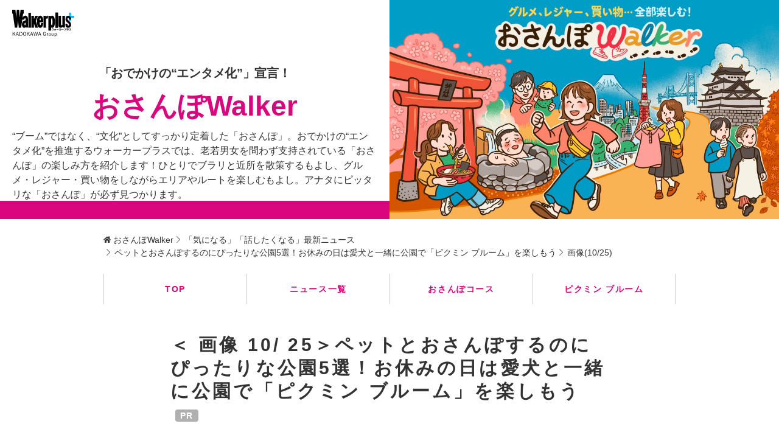

--- FILE ---
content_type: text/html; charset=utf-8
request_url: https://theme.walkerplus.com/osanpo/article/1162390/image12283617.html
body_size: 4532
content:
<!DOCTYPE html>
<html lang="ja">
<head prefix="og: http://ogp.me/ns# fb: http://ogp.me/ns/fb# article: http://ogp.me/ns/article#">
  
  
    <meta name="viewport" content="width=device-width, initial-scale=1">
    <meta charset="UTF-8">
    <meta name="format-detection" content="telephone=no">
    <link rel="apple-touch-icon-precomposed" href="/asset/images/icon/apple-touch-icon-precomposed.png">
    <link rel="shortcut icon" href="/asset/images/icon/favicon.ico">
    <title>ペットとおさんぽするのにぴったりな公園5選！お休みの日は愛犬と一緒に公園で「ピクミン ブルーム」を楽しもう＜画像10 / 25＞｜おさんぽWalker</title>
  
  <link rel="stylesheet" href="/asset/css/style_pc.css">
  
  <!-- Ad - WP Theme_All -->
<script async="async" src="https://securepubads.g.doubleclick.net/tag/js/gpt.js"></script>
<script>
  window.googletag = window.googletag || {cmd: []};
  googletag.cmd.push(function() {
    googletag.defineSlot('/11970315/wp-theme_all_ol_gam', [728, 90], 'wp-theme_all_ol_gam').addService(googletag.pubads());
    googletag.defineSlot('/11970315/wp-theme_all_bb_gam', [[728, 90], [970, 250]], 'wp-theme_all_bb_gam').setCollapseEmptyDiv(true).addService(googletag.pubads());  
    googletag.defineSlot('/11970315/wp-theme_all_1r_gam', [300, 250], 'wp-theme_all_1r_gam').addService(googletag.pubads());
    googletag.defineSlot('/11970315/wp-theme_all_2r_gam', [300, 250], 'wp-theme_all_2r_gam').addService(googletag.pubads());
    googletag.pubads().setTargeting('wp_ad', [document.querySelector('meta[name=pr]') ? 'PR' : '']);
    googletag.pubads().setTargeting('wp_theme', ['osanpo']);
    googletag.pubads().enableSingleRequest();
    googletag.pubads().collapseEmptyDivs();
    googletag.enableServices();
  });
</script>

  
  
    <meta property="og:locale" content="ja_JP" />
    <meta property="og:type" content="website" />
    <meta property="og:site_name" content="おさんぽWalker｜ウォーカープラス" />
    <meta property="og:title" content="ペットとおさんぽするのにぴったりな公園5選！お休みの日は愛犬と一緒に公園で「ピクミン ブルーム」を楽しもう＜画像10 / 25＞｜おさんぽWalker" />
    <meta property="og:url" content="https://theme.walkerplus.com/osanpo/article/1162390/image12283617.html">
  
  <meta name="description" content="＜画像10 / 25＞暑さが和らぎ少しずつ涼しくなってくる秋は、愛犬とのおでかけに最適なシーズン。夏はコンクリートからの照り返しが強く、熱中症…" />
  <meta property="og:description" content="＜画像10 / 25＞暑さが和らぎ少しずつ涼しくなってくる秋は、愛犬とのおでかけに最適なシーズン。夏はコンクリートからの照り返しが強く、熱中症…" />
  <meta property="og:image" content="https://news.walkerplus.com/article/1162390/12283617_615.jpg" />
  <meta name="pr">

</head>
<body class="theme05">
  
    <!-- Google Tag Manager -->
<noscript><iframe src="//www.googletagmanager.com/ns.html?id=GTM-MFFS32"
        height="0" width="0" style="display:none;visibility:hidden"></iframe></noscript>
<script>(function(w,d,s,l,i){w[l]=w[l]||[];w[l].push({'gtm.start':
    new Date().getTime(),event:'gtm.js'});var f=d.getElementsByTagName(s)[0],
j=d.createElement(s),dl=l!='dataLayer'?'&l='+l:'';j.async=true;j.src=
'//www.googletagmanager.com/gtm.js?id='+i+dl;f.parentNode.insertBefore(j,f);
})(window,document,'script','dataLayer','GTM-MFFS32');</script>
<!-- End Google Tag Manager -->
  <div id="wrap" class="l-wrap">
    
  <header class="l-header is-lowlayer">
    <div class="l-header__side">
      <div class="l-header__logo">
        <a class="l-header__logo__main" href="https://www.walkerplus.com/"><img src="/asset/images/common/header_logo.svg" height="45" width="130" alt="walkerplus">
        </a>
        
        

      </div>
      <div class="l-header__box">
        <div class="l-header__heading">
          <a href="/osanpo/" class="l-header__link">
            <p class="l-header__lead">「おでかけの“エンタメ化”」宣言！</p>
            <h1 class="l-header__title">おさんぽWalker</h1>
            <p class="l-header__text">“ブーム”ではなく、“文化”としてすっかり定着した「おさんぽ」。おでかけの“エンタメ化”を推進するウォーカープラスでは、老若男女を問わず支持されている「おさんぽ」の楽しみ方を紹介します！ひとりでブラリと近所を散策するもよし、グルメ・レジャー・買い物をしながらエリアやルートを楽しむもよし。アナタにピッタリな「おさんぽ」が必ず見つかります。</p>
          </a>
        </div>
      </div>
    </div>
    <div class="l-header__imagearea" style="background-image: url('/asset/images/theme/osanpo/main_visual.jpg');">
    </div>
  </header>

  
  

    <div class="l-content">
      
  
  <!-- emergency -->

<!--style>
.CommonCautionFrames{margin:20px 0}.CommonCautionInner{padding:16px 16px;background:#EFEFEF}.CommonCautionText{font-size:14px;line-height:1.8;text-align:center;color:#d00}.CommonCautionText strong{font-weight:700}.CommonCautionText a {color:#d00}@media screen and (min-width:768px){.CommonCautionFrames{}.CommonCautionInner{max-width:1000px;margin:auto}.CommonCautionText{font-size:16px}}
</style>

<div class="CommonCautionFrames">
        <div class="CommonCautionInner">
        <p class="CommonCautionText"><a href="https://www.walkerplus.com/info/announce.html" target="_blank">サーバーメンテナンスのお知らせ</a></p>
    </div>
</div-->
  
  <!-- Ad - WP Theme_BB -->
<div class="l-ad__billboard">
<div class="m-ad">
<div id="wp-theme_all_bb_gam" style="min-width: 728px; min-height: 90px;">
  <script>
    googletag.cmd.push(function() { googletag.display('wp-theme_all_bb_gam'); });
  </script>
</div>
</div>
</div>
  
        
        <div class="p-breadcrumb">
            <div class="p-breadcrumb__inner">
                <ul class="p-breadcrumb__lists">
                  <li class="p-breadcrumb__list">
                      <a class="p-breadcrumb__link" href="/osanpo/">
                        <span>おさんぽWalker</span>
                      </a>
                    </li><li class="p-breadcrumb__list">
                      <a class="p-breadcrumb__link" href="/osanpo/%E3%81%8A%E3%81%95%E3%82%93%E3%81%BD/">
                        <span>「気になる」「話したくなる」最新ニュース</span>
                      </a>
                    </li><li class="p-breadcrumb__list">
                      <a class="p-breadcrumb__link" href="/osanpo/article/1162390/">
                        <span>ペットとおさんぽするのにぴったりな公園5選！お休みの日は愛犬と一緒に公園で「ピクミン ブルーム」を楽しもう</span>
                      </a>
                    </li><li class="p-breadcrumb__list">
                      <a class="p-breadcrumb__link" href="">
                        <span>画像(10/25)</span>
                      </a>
                    </li>
                </ul>
              </div>
          </div>
        
        <!-- グロナビ -->
<div class="l-nav">
  <nav class="l-nav__inner">
    <ul class="l-nav__lists">
      <li class="l-nav__list"><a href="/osanpo/" class="l-nav__link">TOP</a></li>
      <li class="l-nav__list"><a href="/osanpo/article/" class="l-nav__link">ニュース一覧</a></li>
      
      <li class="l-nav__list"><a href="/osanpo/article/1100713/" class="l-nav__link">おさんぽコース</a></li>
<li class="l-nav__list"><a href="/osanpo/article/1135558/" class="l-nav__link">ピクミン ブルーム</a></li>
    </ul>
  </nav>
</div>
<!-- /グロナビ -->
        <main class="l-main">
          
  
  <section class="l-section">
    
    <div class="l-section__inner is-contents">
      <div class="m-articleheading">
        <h2 class="m-articleheading__title is-pr">＜ 画像 10/ 25＞ペットとおさんぽするのにぴったりな公園5選！お休みの日は愛犬と一緒に公園で「ピクミン ブルーム」を楽しもう
        </h2>
      </div>
      <div class="m-article_data">
        <p class="m-article_data__time">2023年10月20日</p>
      </div>
      <!-- 画像 -->
      <div class="m-articleimage">
        <div class="m-articleimage-main">
          <figure class="m-article-main__img is-detailpicture" id="mainimage">
            
            <a href="/osanpo/article/1162390/image12283618.html"><img src="https://news.walkerplus.com/article/1162390/12283617_615.jpg" alt=""></a>
            
            <figcaption class="m-article-main__caption"><span></span></figcaption>
          </figure>
          <ul class="m-buttonGroup is-column3">
            <li class="m-buttonGroup__list"><a class="m-button m-articleimage-main__btn is-prev" href="/osanpo/article/1162390/image12283625.html" rel="prev">前の画像</a></li>
            <li class="m-buttonGroup__list"><a class="m-button m-articleimage-main__btn is-back" href="/osanpo/article/1162390/">本文に戻る</a></li>
            <li class="m-buttonGroup__list"><a class="m-button m-articleimage-main__btn is-next" href="/osanpo/article/1162390/image12283618.html" rel="next">次の画像</a></li>
          </ul>
        </div>
        <ul class="m-articleimage-thumbnails">
          
            <li class="m-articleimage-thumbnails__list is-current">
              <a class="m-articleimage-thumbnails__link" href="/osanpo/article/1162390/image12283617.html">
                <figure class="m-articleimage-thumbnails__img">
                  <img src="https://news.walkerplus.com/article/1162390/12283617_615.jpg" alt="">
                </figure>
              </a>
            </li>
          
            <li class="m-articleimage-thumbnails__list">
              <a class="m-articleimage-thumbnails__link" href="/osanpo/article/1162390/image12283618.html">
                <figure class="m-articleimage-thumbnails__img">
                  <img src="https://news.walkerplus.com/article/1162390/12283618_615.jpg" alt="">
                </figure>
              </a>
            </li>
          
            <li class="m-articleimage-thumbnails__list">
              <a class="m-articleimage-thumbnails__link" href="/osanpo/article/1162390/image12283619.html">
                <figure class="m-articleimage-thumbnails__img">
                  <img src="https://news.walkerplus.com/article/1162390/12283619_615.jpg" alt="">
                </figure>
              </a>
            </li>
          
            <li class="m-articleimage-thumbnails__list">
              <a class="m-articleimage-thumbnails__link" href="/osanpo/article/1162390/image12283620.html">
                <figure class="m-articleimage-thumbnails__img">
                  <img src="https://news.walkerplus.com/article/1162390/12283620_615.jpg" alt="">
                </figure>
              </a>
            </li>
          
            <li class="m-articleimage-thumbnails__list">
              <a class="m-articleimage-thumbnails__link" href="/osanpo/article/1162390/image12283621.html">
                <figure class="m-articleimage-thumbnails__img">
                  <img src="https://news.walkerplus.com/article/1162390/12283621_615.jpg" alt="">
                </figure>
              </a>
            </li>
          
            <li class="m-articleimage-thumbnails__list">
              <a class="m-articleimage-thumbnails__link" href="/osanpo/article/1162390/image12283622.html">
                <figure class="m-articleimage-thumbnails__img">
                  <img src="https://news.walkerplus.com/article/1162390/12283622_615.jpg" alt="">
                </figure>
              </a>
            </li>
          
            <li class="m-articleimage-thumbnails__list">
              <a class="m-articleimage-thumbnails__link" href="/osanpo/article/1162390/image12283624.html">
                <figure class="m-articleimage-thumbnails__img">
                  <img src="https://news.walkerplus.com/article/1162390/12283624_615.jpg" alt="">
                </figure>
              </a>
            </li>
          
            <li class="m-articleimage-thumbnails__list">
              <a class="m-articleimage-thumbnails__link" href="/osanpo/article/1162390/image12286153.html">
                <figure class="m-articleimage-thumbnails__img">
                  <img src="https://news.walkerplus.com/article/1162390/12286153_615.jpg" alt="歩いた道のりがマップに残る">
                </figure>
              </a>
            </li>
          
            <li class="m-articleimage-thumbnails__list">
              <a class="m-articleimage-thumbnails__link" href="/osanpo/article/1162390/image12283626.html">
                <figure class="m-articleimage-thumbnails__img">
                  <img src="https://news.walkerplus.com/article/1162390/12283626_615.jpg" alt="">
                </figure>
              </a>
            </li>
          
            <li class="m-articleimage-thumbnails__list">
              <a class="m-articleimage-thumbnails__link" href="/osanpo/article/1162390/image12283627.html">
                <figure class="m-articleimage-thumbnails__img">
                  <img src="https://news.walkerplus.com/article/1162390/12283627_615.jpg" alt="">
                </figure>
              </a>
            </li>
          
            <li class="m-articleimage-thumbnails__list">
              <a class="m-articleimage-thumbnails__link" href="/osanpo/article/1162390/image12283630.html">
                <figure class="m-articleimage-thumbnails__img">
                  <img src="https://news.walkerplus.com/article/1162390/12283630_615.jpg" alt="ハロウィンにぴったりなコスチューム">
                </figure>
              </a>
            </li>
          
            <li class="m-articleimage-thumbnails__list">
              <a class="m-articleimage-thumbnails__link" href="/osanpo/article/1162390/image12283632.html">
                <figure class="m-articleimage-thumbnails__img">
                  <img src="https://news.walkerplus.com/article/1162390/12283632_615.jpg" alt="">
                </figure>
              </a>
            </li>
          
        </ul>
      </div>
      <!-- /画像 -->
    </div>
  </section>

        </main>
        
        
        
           <!-- SNS-->
<aside class="l-side">
  <div class="m-share">
    <ul class="m-share__list">
      
            <li class="m-share__item is-tw"><a class="m-share__link js-tw" href="javascript:void(0)"><img src="/asset/images/common/ico_tw.svg" height="58" width="63" alt="Twitter"></a></li>
      <li class="m-share__item is-fb"><a class="m-share__link js-fb" href="javascript:void(0)"><img src="/asset/images/common/ico_fb.svg" height="58" width="30" alt="facebook"></a></li>
      <li class="m-share__item is-line"><a class="m-share__link js-line" href="javascript:void(0)"><img src="/asset/images/common/ico_line.svg" height="58" width="60" alt="line"></a></li>
    </ul>
  </div>
</aside>
<!-- /SNS-->
        
        
  <div class="l-ad__mr">
    <div class="l-ad__mr_inner">
      
      <!-- Ad - WP Theme_1R -->
<div class="m-ad">
<div id="wp-theme_all_1r_gam">
  <script>
    googletag.cmd.push(function() { googletag.display('wp-theme_all_1r_gam'); });
  </script>
</div>
</div>
      
      <!-- Ad - WP Theme_2R -->
<div class="m-ad">
<div id="wp-theme_all_2r_gam">
  <script>
    googletag.cmd.push(function() { googletag.display('wp-theme_all_2r_gam'); });
  </script>
</div>
</div>
    </div>
  </div>

        
          
          <!-- グロナビ -->
<div class="l-nav">
  <nav class="l-nav__inner">
    <ul class="l-nav__lists">
      <li class="l-nav__list"><a href="/osanpo/" class="l-nav__link">TOP</a></li>
      <li class="l-nav__list"><a href="/osanpo/article/" class="l-nav__link">ニュース一覧</a></li>
      
      <li class="l-nav__list"><a href="/osanpo/article/1100713/" class="l-nav__link">おさんぽコース</a></li>
<li class="l-nav__list"><a href="/osanpo/article/1135558/" class="l-nav__link">ピクミン ブルーム</a></li>
    </ul>
  </nav>
</div>
<!-- /グロナビ -->
          
          <!-- 誘導枠-->
<aside class="l-side">
  <div class="l-side__inner">
    <ul class="m-imagelist">
      
      <li class="m-imagelist__lists">
        <a class="m-imagelist__link" href="">
          <figure class="m-imagelist__image"><img src="" alt=""></figure>
        </a>
      </li>
      
    </ul>
  </div>
</aside>
<!-- /誘導枠-->
        
      

    </div>
    
  
    <footer class="l-footer">
    <div class="l-footer__linkbox">
      <nav class="l-footer__linklist">
        <ul>
          <li class="l-footer__linklists"><a href="https://www.walkerplus.com/" target="_blank" rel="nofollow noopener">ウォーカープラストップ</a></li>
          <li class="l-footer__linklists"><a href="https://ichigo.walkerplus.com/" target="_blank" rel="nofollow noopener">いちご狩り特集</a></li>
          <li class="l-footer__linklists"><a href="https://hanami.walkerplus.com/" target="_blank" rel="nofollow noopener">全国お花見ガイド</a></li>
          <li class="l-footer__linklists"><a href="https://spring.walkerplus.com/gw/" target="_blank" rel="nofollow noopener">ゴールデンウィーク特集</a></li>
          <li class="l-footer__linklists"><a href="https://hanabi.walkerplus.com/" target="_blank" rel="nofollow noopener">花火カレンダー</a></li>
          <li class="l-footer__linklists"><a href="https://summer.walkerplus.com/odekake/" target="_blank" rel="nofollow noopener">夏休み特集</a></li>
          <li class="l-footer__linklists"><a href="https://koyo.walkerplus.com/" target="_blank" rel="nofollow noopener">紅葉名所</a></li>
          <li class="l-footer__linklists"><a href="https://illumi.walkerplus.com/" target="_blank" rel="nofollow noopener">イルミネーションガイド</a></li>
        </ul>
        <ul>
          <li class="l-footer__linklists"><a href="https://www.lettuceclub.net/" target="_blank" rel="nofollow noopener">レタスクラブ</a></li>
          <li class="l-footer__linklists"><a href="https://ddnavi.com/" target="_blank" rel="nofollow noopener">ダ・ヴィンチWeb</a></li>
          <li class="l-footer__linklists"><a href="https://thetv.jp/" target="_blank" rel="nofollow noopener">WEBザテレビジョン</a></li>
          <li class="l-footer__linklists"><a href="https://press.moviewalker.jp/" target="_blank" rel="nofollow noopener">MOVIE WALKER PRESS</a></li>
          <li class="l-footer__linklists"><a href="https://mainichigahakken.net/" target="_blank" rel="nofollow noopener">毎日が発見ネット</a></li>
          <li class="l-footer__linklists"><a href="https://presswalker.jp/" target="_blank" rel="nofollow noopener">PressWalker</a></li>
        </ul>
      </nav>
    </div>

    <div class="l-footer__menu">
      <nav class="l-footer__menulist">
        <ul>
          <li class="l-footer__linklists"><a href="https://www.walkerplus.com/info/rules.html" target="_blank" rel="nofollow noopener noreferrer">利用規約</a> </li>
          <li class="l-footer__linklists"><a href="https://group.kadokawa.co.jp/privacy_policy/main.html" target="_blank" rel="nofollow noopener noreferrer">プライバシーポリシー</a> </li>
          <li class="l-footer__linklists"><a href="https://www.walkerplus.com/info/environment.html" target="_blank" rel="nofollow noopener noreferrer">推奨環境</a> </li>
          <li class="l-footer__linklists"><a href="https://wwws.kadokawa.co.jp/support/walker/" target="_blank" rel="nofollow noopener noreferrer">お問い合わせ</a> </li>
          <li class="l-footer__linklists"><a href="https://form.enq.kadokawa.co.jp/cre/?enq=6oDBJcF6g8Y%3d" target="_blank" rel="nofollow noopener noreferrer">プレスリリース・情報提供</a></li>
          <li class="l-footer__linklists"><a href="https://mediaguide.kadokawa.co.jp/" target="_blank" rel="nofollow noopener noreferrer">媒体資料</a></li>
          <li class="l-footer__linklists"><a href="https://www.walkerplus.com/info/ad/" target="_blank" rel="nofollow noopener noreferrer">広告掲載について</a></li>
          <li class="l-footer__linklists"><a href="https://group.kadokawa.co.jp/company/outline.html" target="_blank" rel="nofollow noopener noreferrer">会社概要</a></li>
          <li class="l-footer__linklists"><a href="https://www.walkerplus.com/info/optout.html" target="_blank" rel="nofollow noopener noreferrer">利用者情報の外部送信について</a></li>
        </ul>
      </nav>
      <div class="l-footer__copy">
        
        <p class="l-footer__copy_text">&copy;KADOKAWA CORPORATION</p>
      </div>
    </div>
  </footer>
  <div class="p-page_top js-top">
    <a href="#wrap"><img src="/asset/images/common/arw_white.svg" width="42" height="42"></a>
  </div>

    
  <div class="l-ad__overlay">
    
    <!-- Ad - WP Theme_OL -->
<div id="wp-theme_all_ol_gam">
  <script>
    googletag.cmd.push(function() { googletag.display('wp-theme_all_ol_gam'); });
  </script>
</div>
  </div>

  </div>
  
  
    <script src="/asset/js/jquery-3.4.1.min.js"></script>
    <script src="/asset/js/vendor.js"></script>
  
  <script src="/asset/js/script_pc.js"></script>

</body>
</html>

--- FILE ---
content_type: text/html; charset=utf-8
request_url: https://www.google.com/recaptcha/api2/aframe
body_size: 267
content:
<!DOCTYPE HTML><html><head><meta http-equiv="content-type" content="text/html; charset=UTF-8"></head><body><script nonce="nAhNMuTCT92xi57To4wZrg">/** Anti-fraud and anti-abuse applications only. See google.com/recaptcha */ try{var clients={'sodar':'https://pagead2.googlesyndication.com/pagead/sodar?'};window.addEventListener("message",function(a){try{if(a.source===window.parent){var b=JSON.parse(a.data);var c=clients[b['id']];if(c){var d=document.createElement('img');d.src=c+b['params']+'&rc='+(localStorage.getItem("rc::a")?sessionStorage.getItem("rc::b"):"");window.document.body.appendChild(d);sessionStorage.setItem("rc::e",parseInt(sessionStorage.getItem("rc::e")||0)+1);localStorage.setItem("rc::h",'1769148836256');}}}catch(b){}});window.parent.postMessage("_grecaptcha_ready", "*");}catch(b){}</script></body></html>

--- FILE ---
content_type: image/svg+xml
request_url: https://theme.walkerplus.com/asset/images/common/ico_line.svg
body_size: 679
content:
<svg xmlns="http://www.w3.org/2000/svg" width="61.798" height="59.026" viewBox="0 0 61.798 59.026"><path d="M438.857,282.041c0-13.86-13.861-25.136-30.9-25.136s-30.9,11.276-30.9,25.136c0,12.426,10.993,22.832,25.841,24.8,1.006.217,2.376.665,2.723,1.527a6.386,6.386,0,0,1,.1,2.8s-.363,2.185-.441,2.651c-.134.783-.621,3.063,2.677,1.67s17.794-10.5,24.277-17.983h0c4.478-4.923,6.623-9.919,6.623-15.466" transform="translate(-377.059 -256.905)" fill="#fff"/><g transform="translate(9.388 17.854)"><path d="M410.99,282.914h-2.374a.659.659,0,0,0-.659.659V298.36a.659.659,0,0,0,.659.659h2.374a.66.66,0,0,0,.659-.659V283.573a.66.66,0,0,0-.659-.659" transform="translate(-396.092 -282.913)" fill="#00b900"/><path d="M429.073,282.914H426.7a.659.659,0,0,0-.659.659v8.784l-6.756-9.15a.747.747,0,0,0-.051-.068l0,0c-.012-.015-.026-.028-.04-.041l-.012-.011a.416.416,0,0,0-.035-.029l-.017-.013-.034-.024-.02-.012a.376.376,0,0,0-.035-.019l-.021-.01c-.012-.005-.025-.012-.038-.016l-.022-.008-.039-.013-.023-.006-.038-.009-.028,0-.035,0-.034,0h-2.4a.66.66,0,0,0-.659.659V298.36a.66.66,0,0,0,.659.659h2.374a.659.659,0,0,0,.659-.659v-8.782l6.765,9.163a.669.669,0,0,0,.167.163l.007,0a.322.322,0,0,0,.04.025l.019.01.031.016.033.014.019.007.045.015.009,0a.673.673,0,0,0,.169.022h2.374a.659.659,0,0,0,.659-.659V283.573a.659.659,0,0,0-.659-.659" transform="translate(-398.747 -282.913)" fill="#00b900"/><path d="M401.532,295.317h-6.449V283.574a.659.659,0,0,0-.658-.661h-2.374a.66.66,0,0,0-.659.661v14.784h0a.657.657,0,0,0,.184.457l.009.01.009.009a.652.652,0,0,0,.455.184h9.482a.659.659,0,0,0,.658-.661v-2.381a.659.659,0,0,0-.658-.661" transform="translate(-391.392 -282.913)" fill="#00b900"/><path d="M446.938,286.617a.659.659,0,0,0,.657-.661v-2.381a.659.659,0,0,0-.657-.661h-9.482a.653.653,0,0,0-.458.186l-.007.007-.011.012a.655.655,0,0,0-.183.455h0v14.784h0a.655.655,0,0,0,.184.457l.009.01.009.008a.653.653,0,0,0,.455.185h9.482a.659.659,0,0,0,.657-.661v-2.381a.659.659,0,0,0-.657-.661h-6.449v-2.5h6.449a.659.659,0,0,0,.657-.661v-2.38a.659.659,0,0,0-.657-.662h-6.449v-2.5Z" transform="translate(-404.808 -282.913)" fill="#00b900"/></g></svg>